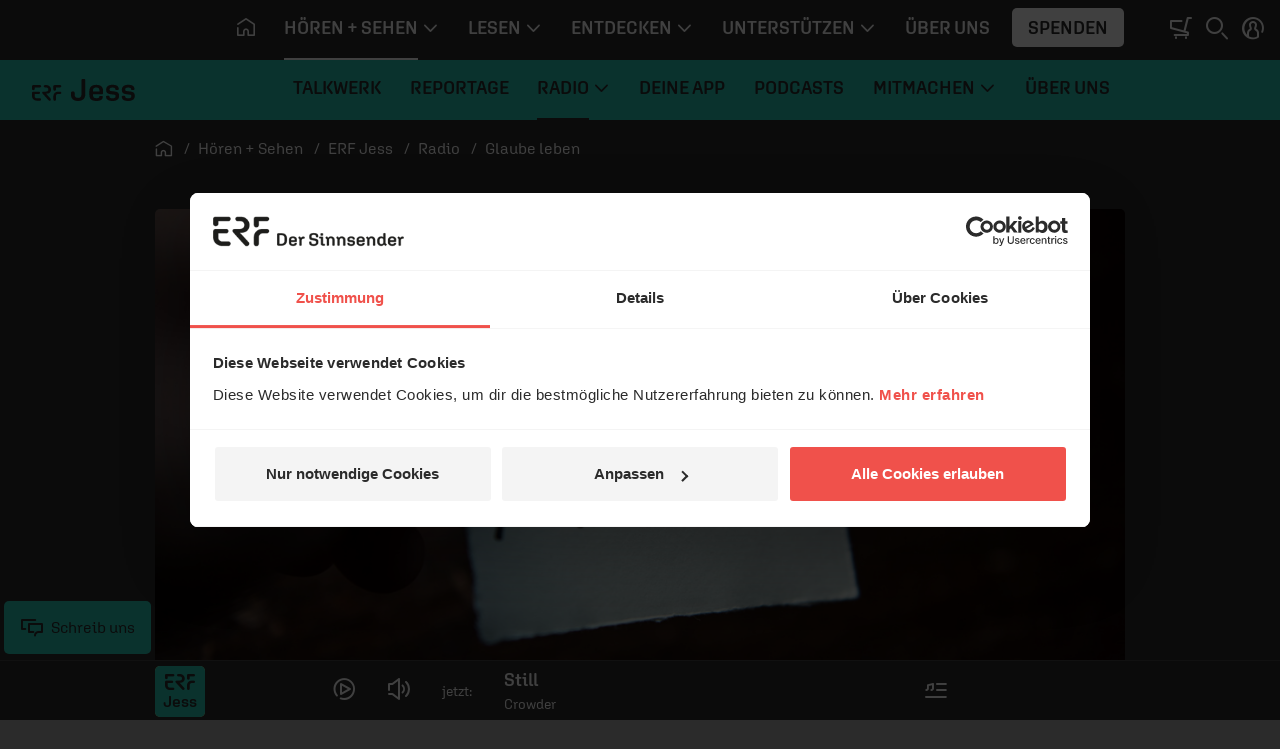

--- FILE ---
content_type: text/css
request_url: https://www.erf.de/js/release/1.1.1206/build/lazy-vue26.css
body_size: 854
content:
/*!
 * (c) ERF Medien e.V.
 */
.spenden-slider .vue-slider-disabled{opacity:1;cursor:not-allowed}.spenden-slider .vue-slider-rail{background-color:#f4f4f4;border-radius:15px}.spenden-slider .vue-slider-process{background-color:#f0514b;border-radius:15px}.spenden-slider .vue-slider-mark{z-index:4}.spenden-slider .vue-slider-mark:first-child .vue-slider-mark-step,.spenden-slider .vue-slider-mark:last-child .vue-slider-mark-step{display:none}.spenden-slider .vue-slider-mark-step{width:100%;height:100%;border-radius:50%;background-color:#f4f4f4}.spenden-slider .vue-slider-mark-label{font-size:1rem;white-space:nowrap}.spenden-slider .vue-slider-dot-handle{cursor:pointer;width:100%;height:100%;border-radius:50%;background-color:#f0514b;-webkit-box-sizing:border-box;box-sizing:border-box;-webkit-box-shadow:.5px .5px 2px 1px rgba(0,0,0,.32);box-shadow:.5px .5px 2px 1px rgba(0,0,0,.32)}.spenden-slider .vue-slider-dot-handle-focus{-webkit-box-shadow:0px 0px 1px 2px rgba(240,81,75,.36);box-shadow:0px 0px 1px 2px rgba(240,81,75,.36)}.spenden-slider .vue-slider-dot-handle-disabled{cursor:not-allowed;background-color:#ccc}.spenden-slider .vue-slider-dot-tooltip-inner{font-size:1rem;white-space:nowrap;padding:2px 5px;min-width:20px;text-align:center;color:#2b2b2b;border-radius:5px;border-color:rgba(0,0,0,0);background-color:rgba(0,0,0,0);-webkit-box-sizing:content-box;box-sizing:content-box}.spenden-slider .vue-slider-dot-tooltip-inner::after{content:"";position:absolute}.spenden-slider .vue-slider-dot-tooltip-inner-top::after{top:100%;left:50%;-webkit-transform:translate(-50%, 0);-ms-transform:translate(-50%, 0);transform:translate(-50%, 0);height:0;width:0;border-color:rgba(0,0,0,0);border-style:solid;border-width:5px;border-top-color:inherit}.spenden-slider .vue-slider-dot-tooltip-inner-bottom::after{bottom:100%;left:50%;-webkit-transform:translate(-50%, 0);-ms-transform:translate(-50%, 0);transform:translate(-50%, 0);height:0;width:0;border-color:rgba(0,0,0,0);border-style:solid;border-width:5px;border-bottom-color:inherit}.spenden-slider .vue-slider-dot-tooltip-inner-left::after{left:100%;top:50%;-webkit-transform:translate(0, -50%);-ms-transform:translate(0, -50%);transform:translate(0, -50%);height:0;width:0;border-color:rgba(0,0,0,0);border-style:solid;border-width:5px;border-left-color:inherit}.spenden-slider .vue-slider-dot-tooltip-inner-right::after{right:100%;top:50%;-webkit-transform:translate(0, -50%);-ms-transform:translate(0, -50%);transform:translate(0, -50%);height:0;width:0;border-color:rgba(0,0,0,0);border-style:solid;border-width:5px;border-right-color:inherit}.spenden-slider .vue-slider-dot-tooltip-wrapper{opacity:0;-webkit-transition:all .3s;transition:all .3s}.spenden-slider .vue-slider-dot-tooltip-wrapper-show{opacity:1}.spenden-slider .vue-slider-mark{display:none}.spenden-slider .vue-slider-mark:first-child,.spenden-slider .vue-slider-mark:last-child{display:block}.spenden-slider .vue-slider-mark:first-child .vue-slider-mark-step,.spenden-slider .vue-slider-mark:last-child .vue-slider-mark-step{display:block}.spenden-slider .vue-slider-mark:nth-child(3){display:block}.spenden-slider .vue-slider-mark-step{-webkit-transform:scale(3.5);-ms-transform:scale(3.5);transform:scale(3.5)}.spenden-slider .vue-slider-mark-step-active{background:#f0514b}.spenden-slider .vue-slider-mark-label{color:#959595}.spenden-slider .vue-slider-mark-label-active{color:#2b2b2b}.dark .spenden-slider .vue-slider-mark-label-active{color:#fff}.spenden-slider .vue-slider-dot-tooltip-text:after{content:"€"}.dark .spenden-slider .vue-slider-dot-tooltip-text{color:#fff}.spenden-slider .vue-slider-disabled{cursor:auto}.spenden-slider .vue-slider-disabled .vue-slider-dot-tooltip-text:after{content:""}.spenden-slider.block-type .vue-slider{height:24px !important}.spenden-slider.block-type .vue-slider-mark-step,.spenden-slider.block-type .vue-slider-disabled .vue-slider-dot-tooltip-text:before,.spenden-slider.block-type .vue-slider-mark-active,.spenden-slider.block-type .vue-slider-dot-handle{display:none !important}.spenden-slider.block-type .vue-slider-rail,.spenden-slider.block-type .vue-slider-process{border-radius:.375rem}.dark .spenden-slider.block-type .vue-slider-dot-tooltip-inner{background-color:#444}.jess .spenden-slider.block-type .vue-slider-process{background-color:#29c7b5}.plus .spenden-slider.block-type .vue-slider-process{background-color:#ffec73}@media(min-width: 810px){.spenden-slider .vue-slider-mark{display:block}}@media(max-width: 809.98px){.spenden-slider .vue-slider-mark:first-child .vue-slider-mark-label{-webkit-transform:translateX(0%);-ms-transform:translateX(0%);transform:translateX(0%)}.spenden-slider .vue-slider-mark:last-child .vue-slider-mark-label{-webkit-transform:translateX(-100%);-ms-transform:translateX(-100%);transform:translateX(-100%)}.spenden-slider .vue-slider-dot-tooltip{-webkit-transform:translate(-10%, -100%);-ms-transform:translate(-10%, -100%);transform:translate(-10%, -100%)}}
/*!
 * (c) ERF Medien e.V.
 */
/*!
 *  @copyright	ERF Medien e.V.
 *  @author     Timo Wilhelm <timo.wilhelm@erf.de>
 */.newsletter-popup-wrapper{position:fixed;top:0;left:0;z-index:99999;width:100vw;height:100vh;padding:15px;overflow:hidden;background:rgba(0,0,0,.5);-webkit-transition:-webkit-transform .3s ease-in;transition:-webkit-transform .3s ease-in;transition:transform .3s ease-in;transition:transform .3s ease-in, -webkit-transform .3s ease-in}.newsletter-popup-wrapper.newsletter-popup-hidden{display:none;-webkit-transform:scale(0);-ms-transform:scale(0);transform:scale(0)}.newsletter-popup-wrapper .newsletter-popup{position:absolute;top:50%;left:50%;display:-webkit-box;display:-ms-flexbox;display:flex;width:100%;max-width:600px;height:100%;max-height:340px;overflow:hidden;-webkit-transform:translate(-50%, -50%);-ms-transform:translate(-50%, -50%);transform:translate(-50%, -50%)}.newsletter-popup-wrapper .newsletter-popup .newsletter-popup-inner{position:relative;width:50%;overflow:hidden}.newsletter-popup-wrapper .newsletter-popup .newsletter-popup-image img{width:100%;max-width:300px;height:auto}.newsletter-popup-wrapper .newsletter-popup .newsletter-popup-text{padding:40px 15px 15px 35px}.newsletter-popup-wrapper .newsletter-popup .newsletter-popup-text #newsletter-popup-button-yes{position:absolute;bottom:80px;left:35px;display:block;max-width:calc(100% - 50px);-webkit-transition:all 200ms;transition:all 200ms}.newsletter-popup-wrapper .newsletter-popup .newsletter-popup-text #newsletter-popup-button-no{position:absolute;bottom:30px;left:35px;display:block;max-width:calc(100% - 50px);font-size:16px}.newsletter-popup-wrapper .newsletter-popup .close-popup i{position:absolute;top:5px;right:10px;z-index:99999;color:rgba(255,255,255,.7);font-size:20px;text-align:center;text-shadow:0 0 .5rem #000;cursor:pointer;-webkit-transition:color 200ms;transition:color 200ms}.newsletter-popup-wrapper .newsletter-popup .close-popup i:hover{color:#fff}@media(max-width: 630px){.newsletter-popup-wrapper .newsletter-popup{-webkit-box-orient:vertical;-webkit-box-direction:reverse;-ms-flex-direction:column-reverse;flex-direction:column-reverse;-ms-flex-wrap:wrap;flex-wrap:wrap;width:100%;max-width:345px;height:auto;max-height:initial}.newsletter-popup-wrapper .newsletter-popup .newsletter-popup-text{padding:40px 35px 15px 35px}.newsletter-popup-wrapper .newsletter-popup .newsletter-popup-text #newsletter-popup-button-yes{position:relative;bottom:auto;left:auto;display:inline-block;margin-top:60px;padding:10px}.newsletter-popup-wrapper .newsletter-popup .newsletter-popup-text #newsletter-popup-button-no{position:relative;bottom:auto;left:auto;display:inline-block;margin-top:15px}.newsletter-popup-wrapper .newsletter-popup .newsletter-popup-image img{width:100%;max-width:345px;height:auto}.newsletter-popup-wrapper .newsletter-popup .newsletter-popup-inner{width:100%}}
